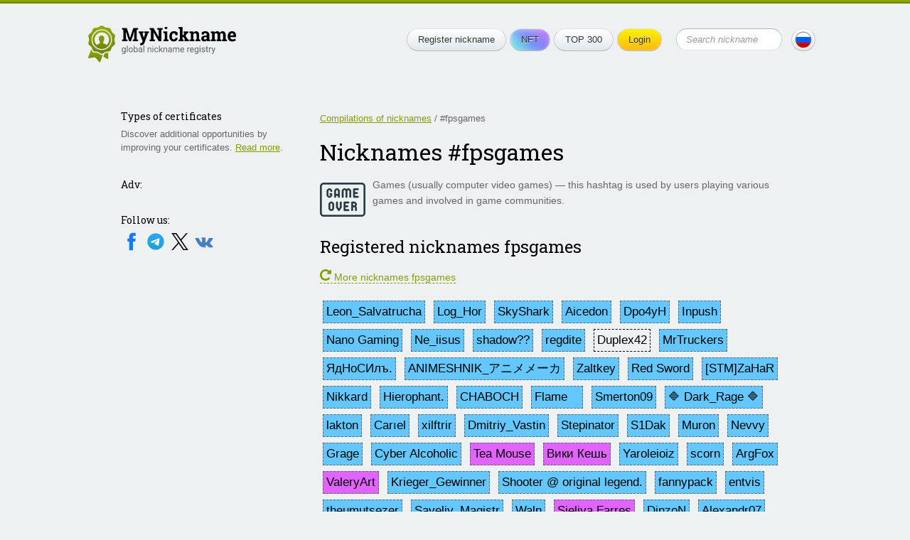

--- FILE ---
content_type: text/html; charset=UTF-8
request_url: https://mynickname.com/tags/fpsgames
body_size: 7250
content:
<!DOCTYPE HTML>
<html lang="en">
<head>


<meta http-equiv="Content-Type" content="text/html; charset=UTF-8">
<meta name="viewport" content="width=600, initial-scale=0.5, user-scalable=1"/>
<link rel="alternate" href="https://mynickname.com/tags/fpsgames" hreflang="x-default" />
<link rel="alternate" href="https://mynickname.com/en/tags/fpsgames" hreflang="en" />
<link rel="alternate" href="https://mynickname.com/ru/tags/fpsgames" hreflang="ru" />

<link rel="icon" href="https://mynickname.com/favicon.svg" type="image/svg+xml">
<link rel="apple-touch-icon" sizes="180x180" href="https://mynickname.com/apple-touch-icon.png">
<link rel="icon" type="image/png" sizes="32x32" href="https://mynickname.com/favicon-32x32.png">
<link rel="icon" type="image/png" sizes="16x16" href="https://mynickname.com/favicon-16x16.png">
<link rel="manifest" href="https://mynickname.com/site.webmanifest">
<link rel="mask-icon" href="https://mynickname.com/safari-pinned-tab.svg" color="#4d6400">
<meta name="msapplication-TileColor" content="#00a300">
<meta name="theme-color" content="#ffffff">

<link href="https://mynickname.com/css/style.css" rel="stylesheet" type="text/css">
<!--[if lte IE 7]><link href="/css/ie7.css" rel="stylesheet" type="text/css" /><![endif]-->
<!--[if lte IE 8]>
<script type="text/javascript" src="/js/PIE.js"></script>
<script type="text/javascript" src="/js/html5support.js"></script>
<![endif]-->
<script src="https://ajax.googleapis.com/ajax/libs/jquery/1.12.4/jquery.min.js"></script>

<script type="text/javascript" src="https://mynickname.com/js/jquery.placeholder.min.js"></script>

<script type="text/javascript" src="https://mynickname.com/js/sticky-sidebar/ResizeSensor.js"></script>
<script type="text/javascript" src="https://mynickname.com/js/sticky-sidebar/sticky-sidebar.js"></script>
<script type="text/javascript" src="https://mynickname.com/js/jquery.main.js"></script>

<title>Nicknames for fpsgames, usernames fpsgames</title>
<meta name="description" content="A large collection of nicknames with hashtag #fpsgames, which are registered in our registry. Inspired by the examples of these nicknames it will be easier for you to come up with your unique nickname." />

<script type="text/javascript" src="/js/highcharts.js"></script>
<script type="text/javascript" src="/js/tags.js"></script>

<link rel="canonical" href="https://mynickname.com/tags/games" />

<link href='https://fonts.googleapis.com/css?family=Roboto+Slab:400,700&amp;subset=latin,cyrillic' rel='stylesheet' type='text/css' />

<!-- Google Tag Manager -->
<script>(function(w,d,s,l,i){w[l]=w[l]||[];w[l].push({'gtm.start':
new Date().getTime(),event:'gtm.js'});var f=d.getElementsByTagName(s)[0],
j=d.createElement(s),dl=l!='dataLayer'?'&l='+l:'';j.async=true;j.src=
'https://www.googletagmanager.com/gtm.js?id='+i+dl;f.parentNode.insertBefore(j,f);
})(window,document,'script','dataLayer','GTM-MCLCLNQ');</script>
<!-- End Google Tag Manager -->

<!-- Yandex.RTB -->
<script>window.yaContextCb=window.yaContextCb||[]</script>
<script src="https://yandex.ru/ads/system/context.js" async></script>


</head>
<body>

<!-- Google Tag Manager (noscript) -->
<noscript><iframe src="https://www.googletagmanager.com/ns.html?id=GTM-MCLCLNQ"
height="0" width="0" style="display:none;visibility:hidden"></iframe></noscript>
<!-- End Google Tag Manager (noscript) -->

<div class="wrapper">
	<div class="container">

		<header class="header">
			<div class="logo"><a href="https://mynickname.com"><img src="https://mynickname.com/img/logo-en.svg" width="247" height="61" alt="MyNickname"></a></div>
			<div class="r"> <span class="btn menu-toggle"><span><strong>Open menu</strong><em>Close menu</em></span></span>
				<div class="head-hold">
					<ul class="menu">
						<li><a class="btn" href="https://mynickname.com">Register nickname</a></li>						<li><a class="btn nft" href="https://mynickname.com/nft">NFT</a></li>
						<li><a class="btn" href="https://mynickname.com/wall">TOP 300</a></li>
						<li>
<a class="btn yellow" href="https://mynickname.com/login">Login</a>						</li>
					</ul>
					<!-- end .menu-->

					<form class="search" action="https://mynickname.com/search" method="get">
						<fieldset>
						<input value="" type="submit">
						<div class="input">
							<input name="q" placeholder="Search nickname" type="text">
						</div>
						</fieldset>
					</form>
					<!-- end .search-->
				</div>
				<!-- end .head-hold-->
				<a class="btn lang" href="https://mynickname.com/ru/tags/fpsgames"><span class="bg-ru"></span></a>
			</div>
			<!-- end .r-->
		</header>
		<!-- end .header-->
    <div class="content">
		<div id="sidebar" class="aside">

			<div class="side-block">
<h4>Types of certificates</h4><p>Discover additional opportunities by improving your certificates. <a href="https://mynickname.com/examples">Read more</a>.</p>			</div>
			<!-- end .side-block-->


			<div class="side-block">
				<h4>Adv:</h4>
<!-- Yandex.RTB R-A-1827595-1 -->
<div id="yandex_rtb_R-A-1827595-1"></div>
<script>window.yaContextCb.push(()=>{
  Ya.Context.AdvManager.render({
    renderTo: 'yandex_rtb_R-A-1827595-1',
    blockId: 'R-A-1827595-1'
  })
})</script>
			</div>
			<!-- end .side-block-->

			<div class="side-block last social-medias">
				<h4>Follow us:</h4>
                                <a target="_blank" rel="nofollow" href="https://www.facebook.com/nickname.registry/"><img src="https://mynickname.com/img/icons/social/facebook.svg" alt="Facebook" /></a>
                                <a target="_blank" rel="nofollow" href="https://t.me/mynickname_com"><img src="https://mynickname.com/img/icons/social/telegram.svg" alt="Telegram" /></a>
                                <a target="_blank" rel="nofollow" href="https://x.com/mynickname_com"><img src="https://mynickname.com/img/icons/social/x.svg" alt="X" /></a>
                                <a target="_blank" rel="nofollow" href="https://vk.com/mynickname_com"><img src="https://mynickname.com/img/icons/social/vk.svg" alt="VK" /></a>
                                <br><br>
			</div>
			<!-- end .side-block-->

		</div>
		<!-- end .aside-->		<div class="mainContent">
<div class="breadcrumbs">
	<p><a href="/tags">Compilations of nicknames</a> / #fpsgames</p>
</div>

<h1>Nicknames #fpsgames</h1>

<p><img style="float: left; margin-right: 10px;" src="/img/hashtags/games.png" alt="fpsgames" /></p><p>Games (usually computer video games) — this hashtag is used by users playing various games and involved in game communities.</p>

<h2>Registered nicknames fpsgames</h2>

		<p><a class="more underdash" data-tag="fpsgames" data-linked-hashtags-ids="106459, 54, 156, 267, 390, 391, 392, 416, 487, 489, 749, 1120, 1328, 1394, 1434, 1593, 2737, 3056, 3363, 4256, 4400, 5934, 6711, 8335, 10108, 12658, 14854, 14855, 15111, 15613, 15907, 16027, 16703, 16883, 16888, 17530, 17809, 19517, 20046, 20220, 21207, 22727, 26391, 26568, 26806, 27261, 28086, 29105, 29304, 30159, 31454, 31671, 34525, 34612, 34735, 34739, 34741, 34743, 34771, 38263, 38634, 38635, 38636, 38637, 38849, 40315, 40851, 42445, 42927, 43017, 43614, 45385, 46730, 47176, 48501, 48643, 50352, 51656, 51942, 53836, 54990, 56356, 56937, 57245, 57890, 57986, 57987, 59890, 60730, 63682, 63732, 65604, 65760, 66075, 67042, 67076, 68893, 69386, 69631, 69710, 69763, 72380, 73733, 74671, 75450, 76571, 79324, 80105, 83638, 83842, 84917, 87667, 87696, 89049, 91218, 91552, 93256, 94006, 94172, 96461, 96505, 100467, 101392, 102318, 103196, 104544, 105121, 108771, 109448, 109637, 109860, 110580, 111680, 112225, 114717, 114718, 114906, 117846, 121276, 122759, 123088, 126538, 128326, 134339, 136583, 138475, 143196, 143955, 144248, 147805, 149910, 151633, 151634, 152354, 157710, 164227, 164548, 168413, 170473, 171348, 173202, 173209, 173340, 173428, 180814, 186291, 188313, 190888, 193484, 194014, 202642, 202789, 204500, 207566, 209026, 213773, 213793, 215248, 222501, 223276, 228046, 235909, 236331, 237850, 240692, 255280, 256851, 259055, 260601, 272820, 276667, 290540, 293515, 301376, 308805, 310836, 314847, 314848, 315153, 316475, 316478, 317596, 318334, 319083, 320340, 321580, 321628, 321979, 322209, 323419, 324800, 325385, 326871, 328940, 329523, 330166, 330538, 330808, 332085, 332909, 334469, 334939, 334978, 336670, 337869, 338619, 339362, 339555, 340514, 341031, 342933, 344416, 347300, 347325, 348251, 349580, 349581, 349886, 350006, 351076, 352566, 354125, 354406, 356361, 356691, 356970, 358823, 359832, 361134, 361568, 364098, 364813, 367613, 368944, 369959, 370400, 371561" data-social="" data-more-text="More nicknames fpsgames"><img class="icon16" src="/img/icons/refresh.svg" alt="" /> More nicknames fpsgames</a></p>
	
<div class="nicks_boys_girls">
		<span class="boy">Leon_Salvatrucha</span>

		<span class="boy">Log_Hor</span>

		<span class="boy">SkyShark</span>

		<span class="boy">Aicedon</span>

		<span class="boy">Dpo4yH</span>

		<span class="boy">Inpush</span>

		<span class="boy">Nano Gaming</span>

		<span class="boy">Ne_iisus</span>

		<span class="boy">shadow??</span>

		<span class="boy">regdite</span>

		<span class="">Duplex42</span>

		<span class="boy">MrTruckers</span>

		<span class="boy">ЯдНоСИлъ.</span>

		<span class="boy">ANIMESHNIK_アニメメーカ</span>

		<span class="boy">Zaltkey</span>

		<span class="boy">Red Sword</span>

		<span class="boy">[STM]ZaHaR</span>

		<span class="boy">Nikkard</span>

		<span class="boy">Hierophant.</span>

		<span class="boy">CHABOCH</span>

		<span class="boy">Flame </span>

		<span class="boy">Smerton09</span>

		<span class="boy">🔷 Dark_Rage 🔷</span>

		<span class="boy">lakton</span>

		<span class="boy">Carıel</span>

		<span class="boy">xilftrir</span>

		<span class="boy">Dmitriy_Vastin</span>

		<span class="boy">Stepinator</span>

		<span class="boy">S1Dak</span>

		<span class="boy">Muron</span>

		<span class="boy">Nevvy</span>

		<span class="boy">Grage</span>

		<span class="boy">Cyber Alcoholic</span>

		<span class="girl">Tea Mouse</span>

		<span class="girl">Вики Кешь</span>

		<span class="boy">Yaroleioiz</span>

		<span class="boy">scorn</span>

		<span class="boy">ArgFox</span>

		<span class="girl">ValeryArt</span>

		<span class="boy">Krieger_Gewinner</span>

		<span class="boy">Shooter @ original legend.</span>

		<span class="boy">fannypack</span>

		<span class="boy">entvis</span>

		<span class="boy">theumutsezer</span>

		<span class="boy">Saveliy_Magistr</span>

		<span class="boy">Waln</span>

		<span class="girl">Sieliya Farres</span>

		<span class="boy">DinzoN</span>

		<span class="boy">Alexandr07</span>

		<span class="boy">丂卂爪ㄩ尺卂丨</span>

		<span class="boy">TaGen</span>

		<span class="boy">0samita</span>

		<span class="boy">ALAGIX</span>

		<span class="boy">lelik4ek</span>

		<span class="boy">StalKlim</span>

		<span class="boy">Аягоз</span>

		<span class="boy">_EQZ_</span>

		<span class="boy">Dron_Game</span>

		<span class="boy">Ray</span>

		<span class="boy">Criasy</span>

</div>

<br />
<p><a class="btn green" href="/"><big>Register your nickname</big></a></p>



<h2>Nickname Generator fpsgames</h2>

<script src="/js/generate/namegen.js" type="text/javascript"></script>

<form id="inp" action="" method="post" data-lang="en">
	<select name="modelorder" style="display:none">
		<option value="1" selected="selected">1</option>
	</select>
	<table class="blue-info">
		<tr>
			<td><b>First letter of the nickname:</b></td>
			<td><script type="text/javascript">firstSel();</script></td>
		</tr>
		<tr>
			<td><b>Number of letters:</b></td>
			<td><script type="text/javascript">countSel();</script></td>
		</tr>
		<tr>
			<td colspan="2"><input id="generate" class="btn yellow" onclick="genName(this.form);" type="button" value="Generate" /></td>
		</tr>
		<tr class="result" style="display:none">
			<td colspan="2">
				<strong>Nickname</strong> <input id="nickname" onclick="this.focus(); this.select();" class="text" name="resname" />
			</td>
		</tr>
		<tr class="result" style="display:none">
			<td colspan="2">
				<p><a id="register"><span class="btn green">Register</span></a></p>
			</td>
		</tr>
	</table>
</form>

<p class="small">See also: <a href="/generate">Advanced nickname generator</a></p>

<script>
$(document).ready(function() {
	$("#generate").click(function() {
		var nickname = $("#nickname").val();
		$("#register").prop("href", "https://mynickname.com/register/?nick="+nickname)
		$('.result').show();
	});
});
</script>
<script src="/js/generate/namegen_first.js" type="text/javascript"></script>






<h2>Nickname statistics fpsgames</h2>

<ul>
	<li>Average length of nicknames: <strong class="green" style="font-size:200%">7.12</strong> symbols.</li>
	<li>Average age of users: <strong class="green" style="font-size:200%">26</strong> years.</li>
	<li>Number of words in the nicknames fpsgames:
<div id="words_1234_chart" style="max-width:400px; height:300px;"></div>

<script>
    $('#words_1234_chart').highcharts({ // количество слов в никнеймах
		credits: { enabled: false },
		tooltip: { enabled: false },
        chart: {
			backgroundColor: "rgba(255, 255, 255, 0)",
            type: 'pie',
        },
        title: {
            text: ''
        },
		plotOptions: {
			pie: {
				borderWidth: 0,
				cursor: 'pointer',
				showInLegend: true,
				allowPointSelect: true,
				dataLabels: false
			},
		},
		legend: {
			enabled: true,
			labelFormatter: function() {
				return this.name + ': ' + this.y + '%';
			}
		},
        series: [{
            data: [
				{ name: "1 word", y: 83, label: "One word" },				{ name: "2 words", y: 12, label: "Two words" },								{ name: "4+ words", y: 5, label: "Four and more words" }			]
        }]
    });
</script>
	</li>
	<li>Nickname distribution by gender:
<div id="m_f_n_chart" style="max-width:400px; height:300px;"></div>

<script>
$('#m_f_n_chart').highcharts({ // Распределение по полу
	credits: { enabled: false },
	tooltip: { enabled: false },
    chart: {
		backgroundColor: "rgba(255, 255, 255, 0)",
        type: 'pie',
    },
    title: {
        text: ''
    },
    plotOptions: {
        pie: {
			borderWidth: 0,
            cursor: 'pointer',
			showInLegend: true,
			allowPointSelect: true,
            dataLabels: false
        },
    },
	legend: {
		enabled: true,
		labelFormatter: function() {
			return this.name + ': ' + this.y + '%';
		}
	},
    series: [{
        data: [{
			name: "Male",
			y: 100,
			color:"#00b0f0"
        },{
            name: "Female",
            y: 0,
			color:"#ff3399"
        },{
            name: "N/A",
            y: 0,
			color:"#666666"
        }]
    }]
});
</script>
	</li>
</ul>

<p class="small">See also: <a href="/analytics">Detailed statistics for all nicknames</a></p>

<strong>Share:</strong>
<script src="https://yastatic.net/share2/share.js"></script>
<div class="ya-share2" data-curtain data-lang="en" data-services="telegram,twitter,whatsapp,linkedin,blogger,reddit,tumblr,vkontakte,odnoklassniki"></div>
<br />



<p>Hashtag is associated with the <img width="25" src="/img/categories/games.svg" alt="Games" /> Games category and is used in 24 nicknames. Related hashtags: <a href="https://mynickname.com/tags/games">#games</a></p>

<h2>Certificates of registered nicknames with hashtag #fpsgames</h2>


<div class="left-block">
	<div class="sertif-hold">
		<a title="Go to the nickname page ivexs" href="https://mynickname.com/id1823569"><img width="640" height="394" src="/img.php?id=1823569&amp;sert=1&lang=2&noinc" alt="Certificate for nickname ivexs, registered to: 76561199075566877" /></a>
	</div>
	<!-- end .sertif-hold-->
</div>


<div class="left-block">
	<div class="sertif-hold">
		<a title="Go to the nickname page Zyrexal" href="https://mynickname.com/id1786938"><img width="640" height="394" src="/img.php?id=1786938&amp;sert=1&lang=2&noinc" alt="Certificate for nickname Zyrexal, registered to: Ugur KOCMEN" /></a>
	</div>
	<!-- end .sertif-hold-->
</div>


<div class="left-block">
	<div class="sertif-hold">
		<a title="Go to the nickname page A JI b T" href="https://mynickname.com/AJIbT"><img width="640" height="394" src="/img.php?id=1308568&amp;sert=1&lang=2&noinc" alt="Certificate for nickname A JI b T, registered to: Суворкин Анатолий Васильевич" /></a>
	</div>
	<!-- end .sertif-hold-->
</div>


<div class="left-block">
	<div class="sertif-hold">
		<a title="Go to the nickname page Dontat" href="https://mynickname.com/dontat"><img width="640" height="394" src="/img.php?id=1285630&amp;sert=1&lang=2&noinc" alt="Certificate for nickname Dontat, registered to: Никита Ливень" /></a>
	</div>
	<!-- end .sertif-hold-->
</div>


<div class="left-block">
	<div class="sertif-hold">
		<a title="Go to the nickname page KwaiGoDjin" href="https://mynickname.com/id1786312"><img width="640" height="394" src="/img.php?id=1786312&amp;sert=1&lang=2&noinc" alt="Certificate for nickname KwaiGoDjin, registered to: Меня Прекрасного Красивого" /></a>
	</div>
	<!-- end .sertif-hold-->
</div>


<div class="left-block">
	<div class="sertif-hold">
		<a title="Go to the nickname page ALT" href="https://mynickname.com/alphatest433"><img width="640" height="394" src="/img.php?id=21267&amp;sert=1&lang=2&noinc" alt="Certificate for nickname ALT, registered to: Суворкин Анатолий Васильевич" /></a>
	</div>
	<!-- end .sertif-hold-->
</div>


<p><a class="btn green" href="/"><big>✅ Register your nickname</big></a> <a class="btn yellow" href="/generate"><big>🎲 Nickname Generator</big></a></p>

<br class="clearfloat" />

<!-- Yandex.RTB R-A-1827595-2 -->
<div id="yandex_rtb_R-A-1827595-2"></div>
<script>window.yaContextCb.push(()=>{
  Ya.Context.AdvManager.render({
    renderTo: 'yandex_rtb_R-A-1827595-2',
    blockId: 'R-A-1827595-2'
  })
})</script>
<br>


		</div>
		<!-- end .mainContent-->

    </div>
    <!-- end .content-->
    <div class="footer-place"></div>
  </div>
  <!-- end .container-->
  <div class="topline"></div>
</div>
<!-- end .wrapper-->

<footer class="footer">
    <div class="bg-t"></div>
    <div class="bg">
        <div class="container">
            <div class="l">
                <div class="logo"><a href="https://mynickname.com"><img src="https://mynickname.com/img/logo-white-en.svg" width="245" height="61" alt="MyNickname"></a></div>
                <!-- end .logo--> 
                <div class="copywrite">
                    <a href="https://mynickname.com">MyNickname</a> | <a href="https://mynickname.com/changelog">v. 1.2.3</a>
                    <p>© 2010–2026                    <p><a href="https://mynickname.com/privacy">Privacy Policy</a></p>
                </div>
            </div>
            <!-- end .l-->
            <div class="r">
                <nav class="bmenu">
                    <h6>Project</h6>
                    <ul>
                        <li><a href="https://mynickname.com/project">About</a></li>
                        <li><a href="https://mynickname.com/faq">FAQ</a></li>
                        <li><a href="https://mynickname.com/rules">Rules</a></li>
                        <li class="app"><a target="_blank" rel="nofollow" href="https://play.google.com/store/apps/details?id=com.rnnickname"><img src="https://mynickname.com/img/icons/app/google-play-en.svg" alt="Get it on Google Play" /></a></li>
                        <li class="app"><a target="_blank" rel="nofollow" href="https://apps.apple.com/us/app/mynickname/id1503348198?l=en"><img src="https://mynickname.com/img/icons/app/app-store-en.svg" alt="Download on the App Store" /></a></li>
                    </ul>
                </nav>
                <!-- end .bmenu-->
                <nav class="bmenu">
                    <h6>Nickname</h6>
                    <ul>
                        <li><a href="https://mynickname.com/about">What is nickname?</a></li>
                        <li><a href="https://mynickname.com/nft">Nickname NFT</a></li>
                        <li><a href="https://mynickname.com/generate">Nickname generator</a></li>
                        <li><a href="https://mynickname.com/tags">Compilations</a></li>
                        <li><a href="https://mynickname.com/examples">Certificates</a></li>
                        <li><a href="https://mynickname.com/wall">TOP 300</a></li>
                        <li><a href="https://mynickname.com/analytics">Analytics</a></li>
                    </ul>
                </nav>
                <!-- end .bmenu-->
                <nav class="bmenu">
                    <h6>Contact</h6>
                    <ul>
                        <li class="social-medias">
                            Follow us:<br />
                            <a target="_blank" rel="nofollow" href="https://www.facebook.com/nickname.registry/"><img src="https://mynickname.com/img/icons/social/facebook.svg" alt="Facebook" /></a>
                            <a target="_blank" rel="nofollow" href="https://t.me/mynickname_com"><img src="https://mynickname.com/img/icons/social/telegram.svg" alt="Telegram" /></a>
                            <a target="_blank" rel="nofollow" href="https://x.com/mynickname_com"><img src="https://mynickname.com/img/icons/social/x.svg" alt="X" /></a>
                            <a target="_blank" rel="nofollow" href="https://vk.com/mynickname_com"><img src="https://mynickname.com/img/icons/social/vk.svg" alt="VK" /></a>
                        </li>
                        <li><a href="https://mynickname.com/advertisement">Advertise</a></li>
                        <li><a href="https://mynickname.com/contact">Contact</a></li>
                    </ul>
                </nav>
                <!-- end .bmenu-->
                <nav class="bmenu">
                    <h6>Developers</h6>
                    <ul>
                        <li><a target="_blank" href="https://dev.mynickname.com">Developer Platform</a></li>
                        <li><a href="https://mynickname.com/api">API</a></li>
                    </ul>
                </nav>
                <!-- end .bmenu-->
                            </div>
            <!-- end .r--> 

        </div>
        <!-- end .container--> 
    </div>
    <!-- end .bg--> 
</footer>
<!-- end .footer-->
<script>
$.post("/inc/ajax/set_user_browser_JS_info.php", {user_browser_JS_info:getUserBrowserJSInfo()});
</script>



</body>
</html>

--- FILE ---
content_type: application/javascript; charset=UTF-8
request_url: https://mynickname.com/js/generate/namegen_first.js
body_size: 851
content:
var weights = [ [15,97,104,184,65,28,59,142,211,15,68,504,228,1029,19,27,12,691,198,184,88,130,30,24,133,45] ,[114,13,0,4,155,0,0,3,72,1,0,26,0,1,37,0,0,135,4,1,21,0,0,0,28,0] ,[201,0,6,0,148,0,0,222,97,0,62,53,0,0,116,0,3,18,1,12,14,0,1,0,30,0] ,[297,0,0,23,275,3,4,4,162,0,0,14,6,9,132,0,0,79,8,0,38,1,11,0,61,1] ,[150,33,32,110,103,25,36,16,79,5,30,562,114,504,57,20,4,536,180,175,27,96,27,19,132,13] ,[68,0,0,0,48,23,1,0,53,1,0,21,0,1,24,0,0,48,0,3,5,0,1,0,5,0] ,[150,0,0,5,98,0,12,37,81,0,0,20,1,10,35,0,0,35,3,4,42,0,9,0,8,1] ,[422,3,0,3,209,0,1,0,149,0,1,15,6,16,91,0,0,24,2,9,45,0,2,0,24,1] ,[430,24,166,105,281,27,56,8,2,9,77,303,92,561,99,24,10,158,309,175,26,54,2,12,22,29] ,[130,0,0,0,82,0,0,0,20,0,1,0,0,0,74,0,0,0,0,0,44,0,1,0,2,0] ,[266,0,0,0,157,0,0,8,122,0,7,7,0,3,72,0,0,18,7,3,17,0,2,0,38,0] ,[540,22,9,70,439,11,6,5,496,1,11,309,26,1,199,10,0,3,23,35,63,32,5,0,137,0] ,[511,29,4,2,167,1,0,2,217,0,1,6,22,4,123,11,0,6,3,0,28,0,0,0,25,0] ,[625,1,71,227,392,5,95,13,295,13,14,14,0,243,129,0,1,10,33,130,29,2,4,1,74,12] ,[27,27,35,61,23,7,10,28,18,3,38,173,62,500,23,28,0,338,104,43,37,35,33,7,27,10] ,[93,0,0,0,75,0,0,72,33,0,0,7,0,1,21,13,0,31,3,3,5,0,0,0,4,0] ,[4,0,0,0,1,0,0,0,4,0,0,0,0,0,0,0,0,0,0,0,51,0,2,0,0,0] ,[491,22,37,84,333,3,37,13,561,5,20,91,47,71,223,5,0,110,44,81,61,29,14,1,114,3] ,[233,5,24,4,151,0,1,227,123,0,14,28,23,6,89,21,0,3,90,186,43,5,5,0,27,1] ,[366,2,10,0,214,1,1,183,155,2,2,11,1,6,174,0,0,88,9,103,38,0,4,0,59,5] ,[38,17,32,39,52,5,19,3,37,4,15,82,39,75,11,11,0,103,120,21,0,8,2,2,17,10] ,[163,0,0,0,141,0,0,0,169,0,1,5,0,0,27,0,0,7,0,0,2,1,0,0,9,0] ,[73,0,0,2,57,0,0,10,57,0,1,2,1,11,11,0,0,6,4,1,0,0,0,0,23,2] ,[22,0,0,0,11,0,0,1,24,0,0,1,1,0,6,0,0,0,0,7,4,0,1,0,3,0] ,[151,6,10,23,45,0,2,0,10,0,3,82,13,130,42,4,0,35,35,17,12,4,1,1,1,0] ,[89,2,0,0,46,0,0,5,52,1,0,4,0,0,23,0,0,3,2,0,22,0,2,0,7,7]];

var cvar, tvar;
var letters = [];
for (var i = 0; i < 26; i++) {
	cvar = tvar = 0;
	letters[i] = [];
	for (var j = 0; j < 26; j++) { cvar += weights[i][j]; }
	for (var j = 0; j < 26; j++) {
		tvar += weights[i][j];
		letters[i][j] = tvar / cvar * 1000;
	}
}


--- FILE ---
content_type: application/javascript; charset=UTF-8
request_url: https://mynickname.com/js/tags.js
body_size: 531
content:

$(document).ready(function() {

	$('a.more').click(function() {
		$(this).text('Loading nicknames...');
		var tag = $(this).data("tag");
		var linked_hashtags_ids = $(this).data("linked-hashtags-ids");
		var social = $(this).data("social");
		var more_text = '<img class="icon16" src="/img/icons/refresh.svg" alt="" /> ' + $(this).data("more-text");

		$.ajax({
			url: '/inc/ajax/more_nicknames_hashtags.php',
			method: 'POST',
			data: {
				tag: tag,
				linked_hashtags_ids: linked_hashtags_ids,
				social: social
			},
			success:function(data) {
				if (data) {
					$('a.more').html(more_text);
					$(".nicks_boys_girls").html(data);
				}
			}
		});
	});

});
